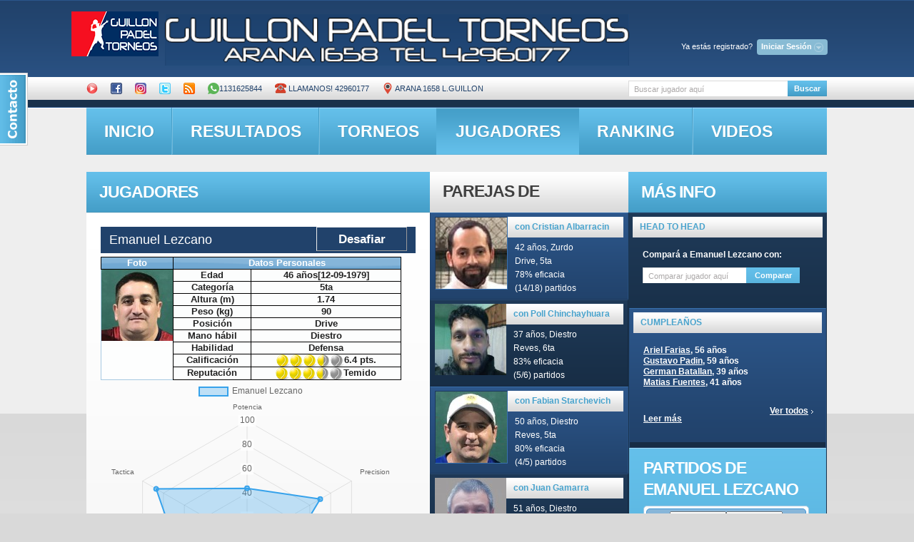

--- FILE ---
content_type: text/html; charset=UTF-8
request_url: http://guillon.ddns.net/obtener_estadisticas.php?idcliente=1752
body_size: 150
content:
{"nombre_jugador":"Emanuel Lezcano","labels":["Potencia","Precision","Velocidad","Defensa","Saque","Tactica"],"stats":["44","70","34","88","58","87"]}